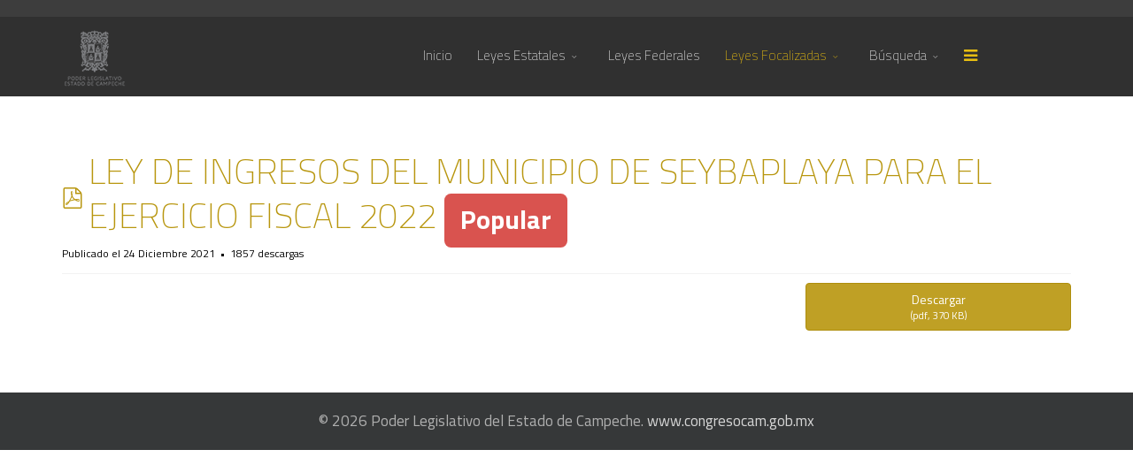

--- FILE ---
content_type: text/html; charset=utf-8
request_url: https://legislacion.congresocam.gob.mx/index.php/leyes-focalizadas/leyes-de-inicio/520-ley-de-ingresos-del-municipio-de-seybaplaya-para-el-ejercicio-fiscal-2022
body_size: 26784
content:
<!DOCTYPE html>
<html xmlns="http://www.w3.org/1999/xhtml" xml:lang="es-es" lang="es-es" dir="ltr">
        <head>
        <meta http-equiv="X-UA-Compatible" content="IE=edge">
        <meta name="viewport" content="width=device-width, initial-scale=1">
                <!-- head -->
        <base href="https://legislacion.congresocam.gob.mx/index.php/leyes-focalizadas/leyes-de-inicio/520-ley-de-ingresos-del-municipio-de-seybaplaya-para-el-ejercicio-fiscal-2022" />
	<meta http-equiv="content-type" content="text/html; charset=utf-8" />
	<meta name="description" content="legix" />
	<title>LEY DE INGRESOS DEL MUNICIPIO DE SEYBAPLAYA PARA EL EJERCICIO FISCAL 2022</title>
	<link href="/images/logo.png" rel="shortcut icon" type="image/vnd.microsoft.icon" />
	<link href="https://legislacion.congresocam.gob.mx/index.php/component/search/?Itemid=458&amp;slug=ley-de-ingresos-del-municipio-de-seybaplaya-para-el-ejercicio-fiscal-2022&amp;format=opensearch" rel="search" title="Buscar Legislación" type="application/opensearchdescription+xml" />
	<link href="/media/com_docman/css/site.css?070afde0" rel="stylesheet" type="text/css" />
	<link href="//fonts.googleapis.com/css?family=Titillium+Web:200,200italic,300,300italic,regular,italic,600,600italic,700,700italic,900&amp;subset=latin" rel="stylesheet" type="text/css" />
	<link href="/templates/flex/css/bootstrap.min.css" rel="stylesheet" type="text/css" />
	<link href="/templates/flex/css/font-awesome.min.css" rel="stylesheet" type="text/css" />
	<link href="/templates/flex/css/legacy.css" rel="stylesheet" type="text/css" />
	<link href="/templates/flex/css/template.css" rel="stylesheet" type="text/css" />
	<link href="/templates/flex/css/presets/preset1.css" rel="stylesheet" type="text/css" class="preset" />
	<style type="text/css">
body.site {background-color:#ffffff;}body{font-family:Titillium Web, sans-serif; font-size:17px; font-weight:normal; }h1{font-family:Titillium Web, sans-serif; font-size:40px; font-weight:200; }h2{font-family:Titillium Web, sans-serif; font-size:33px; font-weight:200; }h3{font-family:Titillium Web, sans-serif; font-size:27px; font-weight:200; }h4{font-family:Titillium Web, sans-serif; font-size:23px; font-weight:200; }h5{font-family:Titillium Web, sans-serif; font-size:20px; font-weight:200; }h6{font-family:Titillium Web, sans-serif; font-size:17px; font-weight:200; }.sp-megamenu-parent{font-family:Titillium Web, sans-serif; font-size:15px; font-weight:200; }#sp-top-bar{ background-color:#3d3d3d;color:#d4d4d4;padding:8px 0; }#sp-top-bar a{color:#b3b3b3;}#sp-top-bar a:hover{color:#d1d1d1;}#sp-header{ background-color:#303030;color:#f0f0f0; }#sp-header a{color:#ededed;}#sp-header a:hover{color:#ffffff;}#sp-main-body{ color:#000000; }#sp-footer{ background-color:#363839;color:#b0b0b0; }#sp-footer a{color:#d6d6d6;}#sp-footer a:hover{color:#f0f0f0;}
	</style>
	<script src="/media/jui/js/jquery.min.js?f05ca981753c63c02a9699ac27004fb6" type="text/javascript"></script>
	<script src="/media/jui/js/jquery-noconflict.js?f05ca981753c63c02a9699ac27004fb6" type="text/javascript"></script>
	<script src="/media/jui/js/jquery-migrate.min.js?f05ca981753c63c02a9699ac27004fb6" type="text/javascript"></script>
	<script src="/media/koowa/framework/js/koowa.kquery.js?33f71c74" type="text/javascript"></script>
	<script src="/media/koowa/framework/js/min/modernizr.js?33f71c74" type="text/javascript"></script>
	<script src="/media/koowa/framework/js/min/koowa.js?33f71c74" type="text/javascript"></script>
	<script src="/media/koowa/framework/js/min/jquery.magnific-popup.js?33f71c74" type="text/javascript"></script>
	<script src="/templates/flex/js/bootstrap.min.js" type="text/javascript"></script>
	<script src="/templates/flex/js/modernizr.js" type="text/javascript"></script>
	<script src="/templates/flex/js/SmoothScroll.js" type="text/javascript"></script>
	<script src="/templates/flex/js/jquery.easing.min.js" type="text/javascript"></script>
	<script src="/templates/flex/js/jquery.nav.js" type="text/javascript"></script>
	<script src="/templates/flex/js/main.js" type="text/javascript"></script>
	<script type="text/javascript">
kQuery(function($){
                $('.k-ui-namespace .thumbnail').each(function(idx, el) {
                    var el = $(el);
                    var data = el.data('k-modal');
                    var options = {"type":"image"};
                    if (data) {
                        $.extend(true, options, data);
                    }
                    el.magnificPopup(options);
                });
            });kQuery(function($) {
                $('.docman_track_download').on('click', function() {
                    var el = $(this);
                    
                    if (typeof window.GoogleAnalyticsObject !== 'undefined' && typeof window[window.GoogleAnalyticsObject] !== 'undefined') {
                        window[window.GoogleAnalyticsObject]('send', 'event', 'DOCman', 'Download', el.data('title'), parseInt(el.data('id'), 10));
                    }
                    else if (typeof _gaq !== 'undefined' && typeof _gat !== 'undefined') {
                        if (_gat._getTrackers().length) {
                            _gaq.push(function() {
                                var tracker = _gat._getTrackers()[0];
                                tracker._trackEvent('DOCman', 'Download', el.data('title'), parseInt(el.data('id'), 10));
                            });
                        }
                    }
                });

                if (typeof _paq !== 'undefined') {
                    _paq.push(['setDownloadClasses', 'docman_track_download']);
                    _paq.push(['trackPageView']);
                }
            });
var sp_preloader = '1';
var sp_offanimation = 'default';

	</script>

                <!-- Google tag (gtag.js) -->
<script async src="https://www.googletagmanager.com/gtag/js?id=UA-80199811-1"></script>
<script>
  window.dataLayer = window.dataLayer || [];
  function gtag(){dataLayer.push(arguments);}
  gtag('js', new Date());

  gtag('config', 'UA-80199811-1');
</script>
    </head>
    <body class="site com-docman view-document no-layout no-task itemid-458 es-es ltr  sticky-header layout-fluid off-canvas-menu-init">
    
    	        <div class="body-wrapper off-canvas-menu-wrap">
            <div class="body-innerwrapper body_innerwrapper_overflow">
    			<div class="sp-pre-loader"><div class="sp-loader-circle"></div></div><section id="sp-top-bar"><div class="container"><div class="row"><div id="sp-top1" class="col-xs-12 col-sm-4 col-md-4 hidden-xs"><div class="sp-column "></div></div><div id="sp-top2" class="col-xs-12 col-sm-8 col-md-8"><div class="sp-column pull-right"></div></div></div></div></section><header id="sp-header" class="flex"><div class="container"><div class="row"><div id="sp-logo" class="col-xs-9 col-sm-10 col-md-3"><div class="sp-column "><a class="logo" href="/"><img class="sp-default-logo" src="/images/logo.png" alt="Legislación"></a></div></div><div id="sp-menu" class="col-xs-1 col-sm-1 col-md-8"><div class="sp-column ">			<div class="sp-megamenu-wrapper">
				<a id="offcanvas-toggler" href="#"><i class="fa fa-bars"></i></a>
				<ul class="sp-megamenu-parent menu-fade-down-fade-up hidden-sm hidden-xs"><li class="sp-menu-item"><a  href="/index.php" >Inicio</a></li><li class="sp-menu-item sp-has-child"><a  href="/" >Leyes Estatales</a><div class="sp-dropdown sp-dropdown-main sp-menu-right" style="width: 240px;"><div class="sp-dropdown-inner"><ul class="sp-dropdown-items"><li class="sp-menu-item"><a  href="/index.php/leyes-estatales/por-materia" >Por Materia</a></li><li class="sp-menu-item"><a  href="/index.php/leyes-estatales/por-orden-alfabetico" >Por Orden Alfabético</a></li><li class="sp-menu-item"><a  href="/index.php/leyes-estatales/reglamentos-internos" >Reglamentos Internos del Poder Legislativo</a></li></ul></div></div></li><li class="sp-menu-item"><a  href="/index.php/leyes-federales" >Leyes Federales</a></li><li class="sp-menu-item sp-has-child active"><a  href="/" >Leyes Focalizadas</a><div class="sp-dropdown sp-dropdown-main sp-menu-right" style="width: 240px;"><div class="sp-dropdown-inner"><ul class="sp-dropdown-items"><li class="sp-menu-item sp-has-child current-item active"><a  href="/index.php/leyes-focalizadas/leyes-de-inicio" >Leyes de Ingreso</a><div class="sp-dropdown sp-dropdown-sub sp-menu-right" style="width: 240px;"><div class="sp-dropdown-inner"><ul class="sp-dropdown-items"><li class="sp-menu-item"><a  href="/index.php/leyes-focalizadas/leyes-de-inicio/2016" >2016</a></li><li class="sp-menu-item"><a  href="/index.php/leyes-focalizadas/leyes-de-inicio/2017" >2017</a></li><li class="sp-menu-item"><a  href="/index.php/leyes-focalizadas/leyes-de-inicio/2018" >2018</a></li><li class="sp-menu-item"><a  href="/index.php/leyes-focalizadas/leyes-de-inicio/2019" >2019</a></li><li class="sp-menu-item"><a  href="/index.php/leyes-focalizadas/leyes-de-inicio/2020" >2020</a></li><li class="sp-menu-item"><a  href="/index.php/leyes-focalizadas/leyes-de-inicio/2021" >2021</a></li><li class="sp-menu-item"><a  href="/index.php/leyes-focalizadas/leyes-de-inicio/2022" >2022</a></li><li class="sp-menu-item"><a  href="/index.php/leyes-focalizadas/leyes-de-inicio/2023" >2023</a></li><li class="sp-menu-item"><a  href="/index.php/leyes-focalizadas/leyes-de-inicio/2024" >2024</a></li><li class="sp-menu-item"><a  href="/index.php/leyes-focalizadas/leyes-de-inicio/2025" >2025</a></li><li class="sp-menu-item"><a  href="/index.php/leyes-focalizadas/leyes-de-inicio/2026" >2026</a></li></ul></div></div></li><li class="sp-menu-item sp-has-child"><a  href="/index.php/leyes-focalizadas/paquete-fiscal" >Paquete Fiscal</a><div class="sp-dropdown sp-dropdown-sub sp-menu-right" style="width: 240px;"><div class="sp-dropdown-inner"><ul class="sp-dropdown-items"><li class="sp-menu-item"><a  href="/index.php/leyes-focalizadas/paquete-fiscal/2017" >2017</a></li><li class="sp-menu-item"><a  href="/index.php/leyes-focalizadas/paquete-fiscal/2018" >2018</a></li><li class="sp-menu-item"><a  href="/index.php/leyes-focalizadas/paquete-fiscal/2019" >2019</a></li><li class="sp-menu-item"><a  href="/index.php/leyes-focalizadas/paquete-fiscal/2020" >2020</a></li><li class="sp-menu-item"><a  href="/index.php/leyes-focalizadas/paquete-fiscal/2021" >2021</a></li><li class="sp-menu-item"><a  href="/index.php/leyes-focalizadas/paquete-fiscal/2022" >2022</a></li><li class="sp-menu-item"><a  href="/index.php/leyes-focalizadas/paquete-fiscal/2023" >2023</a></li><li class="sp-menu-item"><a  href="/index.php/leyes-focalizadas/paquete-fiscal/2024" >2024</a></li><li class="sp-menu-item"><a  href="/index.php/leyes-focalizadas/paquete-fiscal/2025" >2025</a></li><li class="sp-menu-item"><a  href="/index.php/leyes-focalizadas/paquete-fiscal/2026" >2026</a></li></ul></div></div></li><li class="sp-menu-item sp-has-child"><a  href="/index.php/leyes-focalizadas/zonificacion-catastral" >Zonificación Catastral</a><div class="sp-dropdown sp-dropdown-sub sp-menu-right" style="width: 240px;"><div class="sp-dropdown-inner"><ul class="sp-dropdown-items"><li class="sp-menu-item"><a  href="/index.php/leyes-focalizadas/zonificacion-catastral/2016" >2016</a></li><li class="sp-menu-item"><a  href="/index.php/leyes-focalizadas/zonificacion-catastral/2017" >2017</a></li><li class="sp-menu-item"><a  href="/index.php/leyes-focalizadas/zonificacion-catastral/2018" >2018</a></li><li class="sp-menu-item"><a  href="/index.php/leyes-focalizadas/zonificacion-catastral/2019" >2019</a></li><li class="sp-menu-item"><a  href="/index.php/leyes-focalizadas/zonificacion-catastral/2020" >2020</a></li><li class="sp-menu-item"><a  href="/index.php/leyes-focalizadas/zonificacion-catastral/2021" >2021</a></li><li class="sp-menu-item"><a  href="/index.php/leyes-focalizadas/zonificacion-catastral/2022" >2022</a></li><li class="sp-menu-item"><a  href="/index.php/leyes-focalizadas/zonificacion-catastral/2023" >2023</a></li><li class="sp-menu-item"><a  href="/index.php/leyes-focalizadas/zonificacion-catastral/2024" >2024</a></li><li class="sp-menu-item"><a  href="/index.php/leyes-focalizadas/zonificacion-catastral/2025" >2025</a></li><li class="sp-menu-item"><a  href="/index.php/leyes-focalizadas/zonificacion-catastral/2026" >2026</a></li></ul></div></div></li><li class="sp-menu-item"><a  href="/index.php/leyes-focalizadas/anticorrupcion" >Anticorrupción</a></li></ul></div></div></li><li class="sp-menu-item sp-has-child"><a  href="/" >Búsqueda</a><div class="sp-dropdown sp-dropdown-main sp-menu-right" style="width: 240px;"><div class="sp-dropdown-inner"><ul class="sp-dropdown-items"><li class="sp-menu-item"><a  href="/index.php/busqueda/por-contenido" >Por Contenido</a></li><li class="sp-menu-item"><a  href="/index.php/busqueda/busqueda-nombre-de-archivo" >Búsqueda por Titulo</a></li></ul></div></div></li></ul>			</div>
		</div></div><div id="sp-topsearch" class="col-xs-1 col-sm-1 col-md-1 hidden-md hidden-lg hidden-sm hidden-xs"><div class="sp-column "><div class="sp-module "><div class="sp-module-content">
<div class="top-search-wrapper">

	<div class="icon-top-wrapper">
		<!-- 
        <i class="fa fa-search search-open-icon" aria-hidden="true"></i>
		<i class="fa fa-times search-close-icon" aria-hidden="true"></i> 
        -->
        <i class="pe pe-7s-search search-open-icon" aria-hidden="true"></i>
		<i class="pe pe-7s-close search-close-icon" aria-hidden="true"></i>
	</div>

	<div class="row top-search-input-wrap" id="top-search-input-wrap">
		<div class="top-search-wrap">
			<div class="searchwrapper">
				<form action="/index.php/leyes-focalizadas/leyes-de-inicio" method="post">
					<div class="search">
						<div class="top-search-wrapper"><div class="sp_search_input"><input name="searchword" maxlength="200"  class="mod-search-searchword inputbox" type="text" size="20" value="Buscar..."  onblur="if (this.value=='') this.value='Buscar...';" onfocus="if (this.value=='Buscar...') this.value='';" /></div></div>						<input type="hidden" name="task" value="search" />
						<input type="hidden" name="option" value="com_search" />
						<input type="hidden" name="Itemid" value="458" />
					</div>
				</form>
			</div> <!-- /.searchwrapper -->
		</div> <!-- /.col-sm-6 -->
	</div> <!-- /.row -->
</div> <!-- /.top-search-wrapper -->	</div></div></div></div></div></div></header><section id="sp-page-title"><div class="row"><div id="sp-title" class="col-sm-12 col-md-12"><div class="sp-column "></div></div></div></section><section id="sp-main-body"><div class="container"><div class="row"><div id="sp-component" class="col-sm-12 col-md-12"><div class="sp-column "><div id="system-message-container">
	</div>
<div class="k-ui-ltr  k-ui-namespace com_docman">
                <!--[if lte IE 8 ]><div class="old-ie"><![endif]-->
                
<script data-inline type="text/javascript">(function() {var el = document.documentElement; var cl = "k-js-enabled"; if (el.classList) { el.classList.add(cl); }else{ el.className += " " + cl;}})()</script>
    
            
            
<div class="docman_document_layout">

        
        

    



<div class="docman_document" itemscope itemtype="http://schema.org/CreativeWork">

            <h1 class="koowa_header">
                        <span class="koowa_header__item koowa_header__item--image_container">
                        <a class="koowa_header__image_link "
               href="/index.php/leyes-focalizadas/leyes-de-inicio/520-ley-de-ingresos-del-municipio-de-seybaplaya-para-el-ejercicio-fiscal-2022"
               data-title="LEY DE INGRESOS DEL MUNICIPIO DE SEYBAPLAYA PARA EL EJERCICIO FISCAL 2022"
               data-id="520"
                ><!--
                -->
                
<span class="k-icon-document-pdf  k-icon--size-medium k-icon-type-pdf" aria-hidden="true"></span>
<span class="k-visually-hidden">pdf</span>
            </a>
                    </span>
        
                <span class="koowa_header__item">
            <span class="koowa_wrapped_content">
                <span class="whitespace_preserver">
                                                                    <a class="koowa_header__title_link "
                           href="/index.php/leyes-focalizadas/leyes-de-inicio/520-ley-de-ingresos-del-municipio-de-seybaplaya-para-el-ejercicio-fiscal-2022"
                           data-title="LEY DE INGRESOS DEL MUNICIPIO DE SEYBAPLAYA PARA EL EJERCICIO FISCAL 2022"
                           data-id="520"
                           ><!--
                            --><span itemprop="name">LEY DE INGRESOS DEL MUNICIPIO DE SEYBAPLAYA PARA EL EJERCICIO FISCAL 2022</span></a>
                                            
                    
                                        
                                        
                                        
                                        
                                                                <span class="label label-danger label-important">Popular</span>
                                    </span>
            </span>
        </span>
    </h1>
    
        

            <p class="docman_document_details">

                        <span class="created-on-label">
            <time itemprop="datePublished" datetime="2021-12-24 20:41:27">
                Publicado el 24 Diciembre 2021            </time>
        </span>
        
                
                
                
                
                            <meta itemprop="interactionCount" content="UserDownloads:1857">
            <span class="hits-label">
                1857 descargas            </span>
            </p>
    
    
        

            <div class="docman_download">
        <a class="btn btn-large btn-primary btn-block docman_download__button docman_track_download"
           href="/index.php/leyes-focalizadas/leyes-de-inicio/520-ley-de-ingresos-del-municipio-de-seybaplaya-para-el-ejercicio-fiscal-2022/file"
           data-title="LEY DE INGRESOS DEL MUNICIPIO DE SEYBAPLAYA PARA EL EJERCICIO FISCAL 2022"
           data-id="520"
                      >

            <span class="docman_download_label">
              Descargar            </span>

                                        <span class="docman_download__info">(<!--
                --><!--
                    -->pdf, <!--
                --><!--
                --><!--
                    -->370 KB<!--
                --><!--
                -->)</span>
                    </a>

                    </div>
    

        

            <div class="docman_description">
        
                    <div itemprop="description">
                        </div>
            </div>
    

        

        

</div>


</div>
                <!--[if lte IE 8 ]></div><![endif]-->
                </div></div></div></div></div></section><footer id="sp-footer"><div class="container"><div class="row"><div id="sp-footer1" class="col-sm-12 col-md-12"><div class="sp-column "><span class="sp-copyright">© 2026 Poder Legislativo del Estado de Campeche.  <a href="https://www.congresocam.gob.mx">www.congresocam.gob.mx</a> </span></div></div></div></div></footer>            </div> <!-- /.body-innerwrapper -->
        </div> <!-- /.body-wrapper -->
        
        <!-- Off Canvas Menu -->
        <div class="offcanvas-menu">
            <a href="#" class="close-offcanvas" aria-label="Close"><i class="fa fa-remove" aria-hidden="true"></i></a>
            <div class="offcanvas-inner">
                                    <div class="sp-module "><div class="sp-module-content"><div class="search flex-search">
	<form action="/index.php/leyes-focalizadas/leyes-de-inicio" method="post">
		<input name="searchword" id="mod-search-searchword" maxlength="200"  class="inputbox search-query" type="text" size="20" placeholder="Buscar..." />		<input type="hidden" name="task" value="search" />
		<input type="hidden" name="option" value="com_search" />
		<input type="hidden" name="Itemid" value="458" />
	</form>
</div>
</div></div><div class="sp-module "><div class="sp-module-content"><ul class="accordion-menu ">
<li class="item-101"><a href="/index.php" > Inicio</a></li><li class="item-217 separator deeper parent"><a href="/" > Leyes Estatales</a><span class="accordion-menu-toggler collapsed" data-toggle="collapse" data-target="#collapse-menu-217-149"><i class="open-icon fa fa-angle-down"></i></span><ul class="collapse" id="collapse-menu-217-149"><li class="item-451"><a href="/index.php/leyes-estatales/por-materia" > Por Materia</a></li><li class="item-452"><a href="/index.php/leyes-estatales/por-orden-alfabetico" > Por Orden Alfabético</a></li><li class="item-455"><a href="/index.php/leyes-estatales/reglamentos-internos" > Reglamentos Internos del Poder Legislativo</a></li></ul></li><li class="item-456"><a href="/index.php/leyes-federales" > Leyes Federales</a></li><li class="item-457 active separator deeper parent"><a href="/" > Leyes Focalizadas</a><span class="accordion-menu-toggler active-open" data-toggle="collapse" data-target="#collapse-menu-457-149"><i class="open-icon fa fa-angle-down"></i></span><ul class="collapse in" id="collapse-menu-457-149"><li class="item-458 current active deeper parent"><a href="/index.php/leyes-focalizadas/leyes-de-inicio" > Leyes de Ingreso</a><span class="accordion-menu-toggler active-open" data-toggle="collapse" data-target="#collapse-menu-458-149"><i class="open-icon fa fa-angle-down"></i></span><ul class="collapse in" id="collapse-menu-458-149"><li class="item-462"><a href="/index.php/leyes-focalizadas/leyes-de-inicio/2016" > 2016</a></li><li class="item-463"><a href="/index.php/leyes-focalizadas/leyes-de-inicio/2017" > 2017</a></li><li class="item-464"><a href="/index.php/leyes-focalizadas/leyes-de-inicio/2018" > 2018</a></li><li class="item-520"><a href="/index.php/leyes-focalizadas/leyes-de-inicio/2019" > 2019</a></li><li class="item-535"><a href="/index.php/leyes-focalizadas/leyes-de-inicio/2020" > 2020</a></li><li class="item-537"><a href="/index.php/leyes-focalizadas/leyes-de-inicio/2021" > 2021</a></li><li class="item-541"><a href="/index.php/leyes-focalizadas/leyes-de-inicio/2022" > 2022</a></li><li class="item-543"><a href="/index.php/leyes-focalizadas/leyes-de-inicio/2023" > 2023</a></li><li class="item-548"><a href="/index.php/leyes-focalizadas/leyes-de-inicio/2024" > 2024</a></li><li class="item-549"><a href="/index.php/leyes-focalizadas/leyes-de-inicio/2025" > 2025</a></li><li class="item-552"><a href="/index.php/leyes-focalizadas/leyes-de-inicio/2026" > 2026</a></li></ul></li><li class="item-460 deeper parent"><a href="/index.php/leyes-focalizadas/paquete-fiscal" > Paquete Fiscal</a><span class="accordion-menu-toggler collapsed" data-toggle="collapse" data-target="#collapse-menu-460-149"><i class="open-icon fa fa-angle-down"></i></span><ul class="collapse" id="collapse-menu-460-149"><li class="item-519"><a href="/index.php/leyes-focalizadas/paquete-fiscal/2017" > 2017</a></li><li class="item-511"><a href="/index.php/leyes-focalizadas/paquete-fiscal/2018" > 2018</a></li><li class="item-512"><a href="/index.php/leyes-focalizadas/paquete-fiscal/2019" > 2019</a></li><li class="item-533"><a href="/index.php/leyes-focalizadas/paquete-fiscal/2020" > 2020</a></li><li class="item-536"><a href="/index.php/leyes-focalizadas/paquete-fiscal/2021" > 2021</a></li><li class="item-539"><a href="/index.php/leyes-focalizadas/paquete-fiscal/2022" > 2022</a></li><li class="item-542"><a href="/index.php/leyes-focalizadas/paquete-fiscal/2023" > 2023</a></li><li class="item-546"><a href="/index.php/leyes-focalizadas/paquete-fiscal/2024" > 2024</a></li><li class="item-551"><a href="/index.php/leyes-focalizadas/paquete-fiscal/2025" > 2025</a></li><li class="item-554"><a href="/index.php/leyes-focalizadas/paquete-fiscal/2026" > 2026</a></li></ul></li><li class="item-459 deeper parent"><a href="/index.php/leyes-focalizadas/zonificacion-catastral" > Zonificación Catastral</a><span class="accordion-menu-toggler collapsed" data-toggle="collapse" data-target="#collapse-menu-459-149"><i class="open-icon fa fa-angle-down"></i></span><ul class="collapse" id="collapse-menu-459-149"><li class="item-445"><a href="/index.php/leyes-focalizadas/zonificacion-catastral/2016" > 2016</a></li><li class="item-446"><a href="/index.php/leyes-focalizadas/zonificacion-catastral/2017" > 2017</a></li><li class="item-447"><a href="/index.php/leyes-focalizadas/zonificacion-catastral/2018" > 2018</a></li><li class="item-513"><a href="/index.php/leyes-focalizadas/zonificacion-catastral/2019" > 2019</a></li><li class="item-534"><a href="/index.php/leyes-focalizadas/zonificacion-catastral/2020" > 2020</a></li><li class="item-538"><a href="/index.php/leyes-focalizadas/zonificacion-catastral/2021" > 2021</a></li><li class="item-540"><a href="/index.php/leyes-focalizadas/zonificacion-catastral/2022" > 2022</a></li><li class="item-544"><a href="/index.php/leyes-focalizadas/zonificacion-catastral/2023" > 2023</a></li><li class="item-547"><a href="/index.php/leyes-focalizadas/zonificacion-catastral/2024" > 2024</a></li><li class="item-550"><a href="/index.php/leyes-focalizadas/zonificacion-catastral/2025" > 2025</a></li><li class="item-553"><a href="/index.php/leyes-focalizadas/zonificacion-catastral/2026" > 2026</a></li></ul></li><li class="item-461"><a href="/index.php/leyes-focalizadas/anticorrupcion" > Anticorrupción</a></li></ul></li><li class="item-466 separator deeper parent"><a href="/" > Búsqueda</a><span class="accordion-menu-toggler collapsed" data-toggle="collapse" data-target="#collapse-menu-466-149"><i class="open-icon fa fa-angle-down"></i></span><ul class="collapse" id="collapse-menu-466-149"><li class="item-465"><a href="/index.php/busqueda/por-contenido" > Por Contenido</a></li><li class="item-476"><a href="/index.php/busqueda/busqueda-nombre-de-archivo" > Búsqueda por Titulo</a></li></ul></li></ul>
</div></div>
                                </div> <!-- /.offcanvas-inner -->
        </div> <!-- /.offcanvas-menu -->

            
        
        <!-- Preloader -->
        
        <div id="fading-header" style="display:none"></div>
    <script type="text/javascript">/*joomlatools job scheduler*/
!function(){function e(e,t,n,o){try{o=new(this.XMLHttpRequest||ActiveXObject)("MSXML2.XMLHTTP.3.0"),o.open("POST",e,1),o.setRequestHeader("X-Requested-With","XMLHttpRequest"),o.setRequestHeader("Content-type","application/x-www-form-urlencoded"),o.onreadystatechange=function(){o.readyState>3&&t&&t(o.responseText,o)},o.send(n)}catch(c){}}function t(n){e(n,function(e,o){try{if(200==o.status){var c=JSON.parse(e)
"object"==typeof c&&c["continue"]&&setTimeout(function(){t(n)},1e3)}}catch(u){}})}t("https://legislacion.congresocam.gob.mx/index.php?option=com_joomlatools&controller=scheduler")}()</script></body>
</html>

--- FILE ---
content_type: application/javascript
request_url: https://legislacion.congresocam.gob.mx/media/koowa/framework/js/min/koowa.js?33f71c74
body_size: 21750
content:
var globalCacheForjQueryReplacement=window.jQuery;/**
 * Joomlatools Framework - https://www.joomlatools.com/developer/framework/
 *
 * @copyright	Copyright (C) 2015 Johan Janssens and Timble CVBA. (http://www.timble.net)
 * @license		GNU GPLv3 <http://www.gnu.org/licenses/gpl.html>
 * @link		https://github.com/joomlatools/joomlatools-framework for the canonical source repository
 */
if(window.jQuery=window.kQuery,/*! jQuery UI - v1.11.4 - 2016-01-08
 * http://jqueryui.com
 * Includes: widget.js
 * Copyright jQuery Foundation and other contributors; Licensed MIT */
function(a){"function"==typeof define&&define.amd?define(["jquery"],a):a(kQuery)}(function(a){/*!
     * jQuery UI Widget 1.11.4
     * http://jqueryui.com
     *
     * Copyright jQuery Foundation and other contributors
     * Released under the MIT license.
     * http://jquery.org/license
     *
     * http://api.jqueryui.com/jQuery.widget/
     */
var b=0,c=Array.prototype.slice;a.cleanData=function(b){return function(c){var d,e,f;for(f=0;null!=(e=c[f]);f++)try{d=a._data(e,"events"),d&&d.remove&&a(e).triggerHandler("remove")}catch(a){}b(c)}}(a.cleanData),a.widget=function(b,c,d){var e,f,g,h,i={},j=b.split(".")[0];return b=b.split(".")[1],e=j+"-"+b,d||(d=c,c=a.Widget),a.expr[":"][e.toLowerCase()]=function(b){return!!a.data(b,e)},a[j]=a[j]||{},f=a[j][b],g=a[j][b]=function(a,b){return this._createWidget?void(arguments.length&&this._createWidget(a,b)):new g(a,b)},a.extend(g,f,{version:d.version,_proto:a.extend({},d),_childConstructors:[]}),h=new c,h.options=a.widget.extend({},h.options),a.each(d,function(b,d){return a.isFunction(d)?void(i[b]=function(){var a=function(){return c.prototype[b].apply(this,arguments)},e=function(a){return c.prototype[b].apply(this,a)};return function(){var b,c=this._super,f=this._superApply;return this._super=a,this._superApply=e,b=d.apply(this,arguments),this._super=c,this._superApply=f,b}}()):void(i[b]=d)}),g.prototype=a.widget.extend(h,{widgetEventPrefix:f?h.widgetEventPrefix||b:b},i,{constructor:g,namespace:j,widgetName:b,widgetFullName:e}),f?(a.each(f._childConstructors,function(b,c){var d=c.prototype;a.widget(d.namespace+"."+d.widgetName,g,c._proto)}),delete f._childConstructors):c._childConstructors.push(g),a.widget.bridge(b,g),g},a.widget.extend=function(b){for(var d,e,f=c.call(arguments,1),g=0,h=f.length;g<h;g++)for(d in f[g])e=f[g][d],f[g].hasOwnProperty(d)&&void 0!==e&&(a.isPlainObject(e)?b[d]=a.isPlainObject(b[d])?a.widget.extend({},b[d],e):a.widget.extend({},e):b[d]=e);return b},a.widget.bridge=function(b,d){var e=d.prototype.widgetFullName||b;a.fn[b]=function(f){var g="string"==typeof f,h=c.call(arguments,1),i=this;return g?this.each(function(){var c,d=a.data(this,e);return"instance"===f?(i=d,!1):d?a.isFunction(d[f])&&"_"!==f.charAt(0)?(c=d[f].apply(d,h),c!==d&&void 0!==c?(i=c&&c.jquery?i.pushStack(c.get()):c,!1):void 0):a.error("no such method '"+f+"' for "+b+" widget instance"):a.error("cannot call methods on "+b+" prior to initialization; attempted to call method '"+f+"'")}):(h.length&&(f=a.widget.extend.apply(null,[f].concat(h))),this.each(function(){var b=a.data(this,e);b?(b.option(f||{}),b._init&&b._init()):a.data(this,e,new d(f,this))})),i}},a.Widget=function(){},a.Widget._childConstructors=[],a.Widget.prototype={widgetName:"widget",widgetEventPrefix:"",defaultElement:"<div>",options:{disabled:!1,create:null},_createWidget:function(c,d){d=a(d||this.defaultElement||this)[0],this.element=a(d),this.uuid=b++,this.eventNamespace="."+this.widgetName+this.uuid,this.bindings=a(),this.hoverable=a(),this.focusable=a(),d!==this&&(a.data(d,this.widgetFullName,this),this._on(!0,this.element,{remove:function(a){a.target===d&&this.destroy()}}),this.document=a(d.style?d.ownerDocument:d.document||d),this.window=a(this.document[0].defaultView||this.document[0].parentWindow)),this.options=a.widget.extend({},this.options,this._getCreateOptions(),c),this._create(),this._trigger("create",null,this._getCreateEventData()),this._init()},_getCreateOptions:a.noop,_getCreateEventData:a.noop,_create:a.noop,_init:a.noop,destroy:function(){this._destroy(),this.element.unbind(this.eventNamespace).removeData(this.widgetFullName).removeData(a.camelCase(this.widgetFullName)),this.widget().unbind(this.eventNamespace).removeAttr("aria-disabled").removeClass(this.widgetFullName+"-disabled ui-state-disabled"),this.bindings.unbind(this.eventNamespace),this.hoverable.removeClass("ui-state-hover"),this.focusable.removeClass("ui-state-focus")},_destroy:a.noop,widget:function(){return this.element},option:function(b,c){var d,e,f,g=b;if(0===arguments.length)return a.widget.extend({},this.options);if("string"==typeof b)if(g={},d=b.split("."),b=d.shift(),d.length){for(e=g[b]=a.widget.extend({},this.options[b]),f=0;f<d.length-1;f++)e[d[f]]=e[d[f]]||{},e=e[d[f]];if(b=d.pop(),1===arguments.length)return void 0===e[b]?null:e[b];e[b]=c}else{if(1===arguments.length)return void 0===this.options[b]?null:this.options[b];g[b]=c}return this._setOptions(g),this},_setOptions:function(a){var b;for(b in a)this._setOption(b,a[b]);return this},_setOption:function(a,b){return this.options[a]=b,"disabled"===a&&(this.widget().toggleClass(this.widgetFullName+"-disabled",!!b),b&&(this.hoverable.removeClass("ui-state-hover"),this.focusable.removeClass("ui-state-focus"))),this},enable:function(){return this._setOptions({disabled:!1})},disable:function(){return this._setOptions({disabled:!0})},_on:function(b,c,d){var e,f=this;"boolean"!=typeof b&&(d=c,c=b,b=!1),d?(c=e=a(c),this.bindings=this.bindings.add(c)):(d=c,c=this.element,e=this.widget()),a.each(d,function(d,g){function h(){if(b||f.options.disabled!==!0&&!a(this).hasClass("ui-state-disabled"))return("string"==typeof g?f[g]:g).apply(f,arguments)}"string"!=typeof g&&(h.guid=g.guid=g.guid||h.guid||a.guid++);var i=d.match(/^([\w:-]*)\s*(.*)$/),j=i[1]+f.eventNamespace,k=i[2];k?e.delegate(k,j,h):c.bind(j,h)})},_off:function(b,c){c=(c||"").split(" ").join(this.eventNamespace+" ")+this.eventNamespace,b.unbind(c).undelegate(c),this.bindings=a(this.bindings.not(b).get()),this.focusable=a(this.focusable.not(b).get()),this.hoverable=a(this.hoverable.not(b).get())},_delay:function(a,b){function c(){return("string"==typeof a?d[a]:a).apply(d,arguments)}var d=this;return setTimeout(c,b||0)},_hoverable:function(b){this.hoverable=this.hoverable.add(b),this._on(b,{mouseenter:function(b){a(b.currentTarget).addClass("ui-state-hover")},mouseleave:function(b){a(b.currentTarget).removeClass("ui-state-hover")}})},_focusable:function(b){this.focusable=this.focusable.add(b),this._on(b,{focusin:function(b){a(b.currentTarget).addClass("ui-state-focus")},focusout:function(b){a(b.currentTarget).removeClass("ui-state-focus")}})},_trigger:function(b,c,d){var e,f,g=this.options[b];if(d=d||{},c=a.Event(c),c.type=(b===this.widgetEventPrefix?b:this.widgetEventPrefix+b).toLowerCase(),c.target=this.element[0],f=c.originalEvent)for(e in f)e in c||(c[e]=f[e]);return this.element.trigger(c,d),!(a.isFunction(g)&&g.apply(this.element[0],[c].concat(d))===!1||c.isDefaultPrevented())}},a.each({show:"fadeIn",hide:"fadeOut"},function(b,c){a.Widget.prototype["_"+b]=function(d,e,f){"string"==typeof e&&(e={effect:e});var g,h=e?e===!0||"number"==typeof e?c:e.effect||c:b;e=e||{},"number"==typeof e&&(e={duration:e}),g=!a.isEmptyObject(e),e.complete=f,e.delay&&d.delay(e.delay),g&&a.effects&&a.effects.effect[h]?d[b](e):h!==b&&d[h]?d[h](e.duration,e.easing,f):d.queue(function(c){a(this)[b](),f&&f.call(d[0]),c()})}});a.widget}),function(a,b,c){c.widget("koowa.scopebar",{widgetEventPrefix:"scopebar:",options:{template:function(){}},_create:function(){var a=c(".k-js-filter-prototype");this.template=a.clone(),this.template.removeClass(".k-js-filter-prototype"),a.remove(),this._addEvents();var b=c(".k-js-filter-container");c(".k-js-filters div[data-filter]").each(function(d,e){var f=a.clone();e=c(this),e.addClass("k-js-dropdown-content k-scopebar-dropdown__body__content"),f.find(".k-js-dropdown-body").prepend(e),f.find(".k-js-dropdown-title").html(e.data("title"));var g=f.find(".k-js-dropdown-button"),h=g.data("tooltip-title");h&&(h=h.replace("%s",e.data("title")),g.ktooltip({container:".k-ui-container",delay:{show:500,hide:50},title:h}));var i=f.find(".k-js-dropdown-label"),j=e.data("label"),k=e.data("count");k&&k>0&&(j=k),j?i.attr("data-has-label","").html(j):i.removeAttr("data-has-label").hide(),e.show(),f.show(),b.append(f);var l=b.find(".k-js-dropdown-label[data-has-label]").length,m=c(".k-js-filter-count");l?m.show():m.hide()})},_addEvents:function(){var a=this,d=function(){return c(".k-js-dropdown").hasClass("k-is-active")};c(b).keyup(function(b){if(39==b.keyCode&&d()){var e=c(".k-js-dropdown.k-is-active").next().find(c(".k-js-dropdown-button"));e.hasClass("k-js-dropdown-button")&&(a.closeDropdown(),a.openDropdown(e))}if(37==b.keyCode&&d()){var f=c(".k-js-dropdown.k-is-active").prev().find(c(".k-js-dropdown-button"));f.hasClass("k-js-dropdown-button")&&(a.closeDropdown(),a.openDropdown(f))}27==b.keyCode&&d()&&a.closeDropdown()}),c("html").click(function(b){var d=c(b.target),e=b.target.className.search("select2-")!==-1,f=d.parents(".datepicker-dropdown").length>0||d.is("td")&&d.hasClass("day");e||f||0!==d.parents(".k-js-filter-container").length||a.closeDropdown()}),this.element.on("click","*",function(b){var d=c(b.target);d.hasClass("k-js-dropdown-button")||(d=d.parents(".k-js-dropdown-button")),0!==d.length&&(d.parent().hasClass("k-is-active")?a.closeDropdown():a.openDropdown(d),b.stopPropagation())}),this.element.on("mouseenter mouseleave","*",function(b){var e=c(b.target);e.hasClass("k-js-dropdown-button")||(e=e.parents(".k-js-dropdown-button")),0!==e.length&&d()&&!e.parent().hasClass("k-is-active")&&(a.closeDropdown(),a.openDropdown(e),e.focus())}),submitForm=function(b,d){d.find("select").each(function(a,d){var e=c(d).val();if(!e||""===e||"object"==typeof e&&1===e.length&&""===e[0]){var f=c(d).attr("name");f=f.replace("[]",""),c(d).removeAttr("name"),c(b).append('<input type="hidden" name="'+f+'" value="" />')}}),a._trigger("beforeSubmitForm",null,{form:b,box:d}),b.submit()},this.element.on("click",".k-js-clear-filter",function(a){a.preventDefault();var b=c(a.target).parents(".k-js-dropdown");b.find(":input").not(":button, :submit, :reset, :hidden").removeAttr("checked").removeAttr("selected").not(":checkbox, :radio").val("").filter("select").trigger("change");var d=a.target.form;d&&submitForm(d,b)}).on("click",".k-js-apply-filter",function(a){a.preventDefault();var b=a.target.form,d=c(a.target).parents(".k-js-dropdown");b&&submitForm(b,d)})},openDropdown:function(a){var b=a.parent();this.closeDropdown(),b.addClass("k-is-active");var c=b.find("select");1===c.length&&c.data("select2"),a.focus()},closeDropdown:function(){var a=c(".k-js-dropdown.k-is-active"),b=a.find("select");a.removeClass("k-is-active"),b.data("select2")&&b.select2("close")}})}(window,document,kQuery),!Koowa)var Koowa={};Function.prototype.bind||(Function.prototype.bind=function(a){if("function"!=typeof this)throw new TypeError("Function.prototype.bind - what is trying to be bound is not callable");var b=Array.prototype.slice.call(arguments,1),c=this,d=function(){},e=function(){return c.apply(this instanceof d&&a?this:a,b.concat(Array.prototype.slice.call(arguments)))};return d.prototype=this.prototype,e.prototype=new d,e});/*!
 * klass: a classical JS OOP façade
 * https://github.com/ded/klass
 * License MIT (c) Dustin Diaz & Jacob Thornton 2012
 */
var klass=function(){function a(a){return e.call(b(a)?a:function(){},a,1)}function b(a){return typeof a===h}function c(a,b,c){return function(){var d=this.supr;this.supr=c[j][a];var e={}.fabricatedUndefined,f=e;try{f=b.apply(this,arguments)}finally{this.supr=d}return f}}function d(a,d,e){for(var f in d)d.hasOwnProperty(f)&&(a[f]=b(d[f])&&b(e[j][f])&&i.test(d[f])?c(f,d[f],e):d[f])}function e(a,c){function e(){}function f(){this.initialize?this.initialize.apply(this,arguments):(c||i&&g.apply(this,arguments),k.apply(this,arguments))}e[j]=this[j];var g=this,h=new e,i=b(a),k=i?a:this,l=i?{}:a;return f.methods=function(a){return d(h,a,g),f[j]=h,this},f.methods.call(f,l).prototype.constructor=f,f.extend=arguments.callee,f[j].implement=f.statics=function(a,b){return a="string"==typeof a?function(){var c={};return c[a]=b,c}():a,d(this,a,g),this},f}var f=this,g=f.klass,h="function",i=/xyz/.test(function(){xyz})?/\bsupr\b/:/.*/,j="prototype";return a.noConflict=function(){return f.klass=g,this},a}();/**
 * Joomlatools Framework - https://www.joomlatools.com/developer/framework/
 *
 * @copyright	Copyright (C) 2007 Johan Janssens and Timble CVBA. (http://www.timble.net)
 * @license		GNU GPLv3 <http://www.gnu.org/licenses/gpl.html>
 * @link		https://github.com/joomlatools/joomlatools-framework for the canonical source repository
 */
if(function(a){Koowa.Class=klass({options:{},getOptions:function(){return{}},initialize:function(){this.setOptions(this.getOptions())},setOptions:function(b){return"object"==typeof b&&(this.options=a.extend(!0,{},this.options,b)),this}})}(window.kQuery),/**
 * Joomlatools Framework - https://www.joomlatools.com/developer/framework/
 *
 * @copyright	Copyright (C) 2015 Johan Janssens and Timble CVBA. (http://www.timble.net)
 * @license		GNU GPLv3 <http://www.gnu.org/licenses/gpl.html>
 * @link		https://github.com/joomlatools/joomlatools-framework for the canonical source repository
 */
"undefined"==typeof Koowa&&(Koowa={}),function(a){Koowa.Grid=Koowa.Class.extend({initialize:function(b){var c=this;this.element=a(b),this.form=this.element.is("form")?this.element:this.element.closest("form"),this.checkall=this.element.find(".k-js-grid-checkall"),this.checkboxes=this.element.find(".k-js-grid-checkbox").filter(function(b,c){return!a(c).prop("disabled")}),this.checkboxes.length||this.checkall.prop("disabled",!0),this.checkall.on("change.koowa",function(b,d){d||c.checkAll(a(this).prop("checked"))}),this.checkboxes.on("change.koowa",function(a,b){b||c.setCheckAll()}),this.setScopebar(),this.setTableHeaders(),this.setTableRows()},setScopebar:function(){var b=this;a(".k-js-filter-container",this.form).scopebar({beforeSubmitForm:function(){b.uncheckAll()}})},setTableHeaders:function(){this.form.on("click.koowa","th",function(b){var c=a(b.target),d=c.find("a");if(d.length)d.prop("href")?window.location.href=d.prop("href"):d.trigger("click",b);else{var e=c.find(".k-js-grid-checkall");e.length&&e.prop("checked",!e.is(":checked")).trigger("change")}})},setTableRows:function(){this.form.on("click.koowa","tr",function(b){var c=a(b.target);if(!c.is("[type=radio], [type=checkbox], a[href], span.footable-toggle")){var d=c.is("tr")?c:c.parents("tr"),e=d.find(".k-js-grid-checkbox");1!=d.data("readonly")&&e.length&&e.length&&e.prop("checked",!e.prop("checked")).trigger("change")}}),a(".k-js-grid-checkbox").on("change.koowa",function(b){var c,d=a(b.target),e=d.parents("tr"),f=e.parent();d.is("[type=radio]")&&f.find(".k-is-selected").removeClass("k-is-selected"),a(this).prop("checked")?e.addClass("k-is-selected"):e.removeClass("k-is-selected"),c=f.find(".k-is-selected").length,c>1?f.addClass("k-has-selected-multiple").removeClass("k-has-selected-single"):1===c?f.removeClass("k-has-selected-multiple").addClass("k-has-selected-single"):f.removeClass("k-has-selected-multiple").removeClass("k-has-selected-single")}).trigger("change",!0)},checkAll:function(b){var c=this.checkboxes.filter(function(c,d){return a(d).prop("checked")!==b});this.checkboxes.prop("checked",b),c.trigger("change",!0)},uncheckAll:function(){this.checkAll(!1)},setCheckAll:function(){var b=this.checkboxes.filter(function(b,c){return a(c).prop("checked")!==!1}).length;this.checkall.prop("checked",this.checkboxes.length===b),this.checkall.trigger("change",!0)}}),Koowa.Grid.getAllSelected=function(b){return a(".k-js-grid-checkbox:checked",b)},Koowa.Grid.getIdQuery=function(a){return decodeURIComponent(this.getAllSelected(a).serialize())},a(function(){a(".k-js-grid").each(function(b,c){new Koowa.Grid(a(c))})})}(window.kQuery),!Koowa)var Koowa={};!function(a){a(function(){a(".k-js-submittable").on("click.koowa",function(b){b.preventDefault(),new Koowa.Form(a(b.target).data("config")).submit()}),a(".k-js-grid-controller").each(function(){new Koowa.Controller.Grid({form:this})}),a(".k-js-form-controller").each(function(){new Koowa.Controller.Form({form:this})})}),Koowa.Translator||(Koowa.Translator=Koowa.Class.extend({translations:{},translate:function(a,b){if("undefined"!=typeof this.translations[a.toLowerCase()]&&(a=this.translations[a.toLowerCase()]),"object"==typeof b&&null!==b)for(var c in b)if(b.hasOwnProperty(c)){var d="{"+c+"}".replace(/[\-\[\]\/\{\}\(\)\*\+\?\.\\\^\$\|]/g,"\\$&");a=a.replace(new RegExp(d,"g"),b[c])}return a},loadTranslations:function(a){for(var b in a)a.hasOwnProperty(b)&&(this.translations[b.toLowerCase()]=a[b]);return this}}),Koowa.translator=new Koowa.Translator,Koowa.translate=Koowa.translator.translate.bind(Koowa.translator)),Koowa.Form=Koowa.Class.extend({initialize:function(b){this.config=b,this.config.element?this.form=a(document[this.config.element]):(this.form=a("<form/>",{name:"dynamicform",method:this.config.method||"POST",action:this.config.url}),a(document.body).append(this.form))},addField:function(b,c){if(a.isArray(c)){var d,e=this;"[]"===b.substr(-2)&&(b=b.substr(0,b.length-2)),a.each(c,function(a,c){d=b+"["+a+"]",e.addField(d,c)})}else{var f=a("<input/>",{name:b,value:c,type:"hidden"});f.appendTo(this.form)}return this},submit:function(){var b=this;this.config.params&&a.each(this.config.params,function(a,c){b.addField(a,c)}),this.form.submit()}}),Koowa.Controller=Koowa.Class.extend({form:null,toolbar:null,buttons:null,token_name:null,token_value:null,getOptions:function(){return a.extend(this.supr(),{toolbar:".k-toolbar",url:window.location.href})},initialize:function(b){var c=this;this.supr(),this.setOptions(b),this.form=a(this.options.form),this.setOptions(this.form.data()),this.form.prop("action")&&(this.options.url=this.form.attr("action")),this.toolbar=a(this.options.toolbar),this.form.data("controller",this),this.on("execute",function(){return c.execute.apply(c,arguments)}),this.token_name=this.form.data("token-name"),this.token_value=this.form.data("token-value"),this.toolbar&&this.setToolbar()},setToolbar:function(){var b=this;this.buttons=this.toolbar.find(".toolbar[data-action]"),this.buttons.each(function(){var c=a(this),d={},e=c.data(),f=e.data;e.eventAdded||("object"!=typeof f&&(f=f&&"string"===a.type(f)?a.parseJSON(f):{}),b.token_name&&(f[b.token_name]=b.token_value),d.validate="novalidate"!==e.novalidate,d.data=f,d.action=e.action,c.on("click.koowa",function(a){if(a.preventDefault(),d.trigger=c,!c.hasClass("k-is-disabled")){var f=c.data("prompt");if(f&&!confirm(f))return;b.setOptions(e),b.trigger("execute",[d])}}),c.data("event-added",!0))})},execute:function(a,b){if(b.action[0]){var c=b.action[0].toUpperCase()+b.action.substr(1),d="_action"+c;"undefined"==typeof b.validate&&(b.validate=!0),this.trigger("before"+c,b)&&(d=this[d]?d:"_actionDefault",this[d].call(this,b),this.trigger("after"+c,b))}return this},on:function(a,b){return this.form.on("koowa:"+a,b)},off:function(a,b){return this.form.off("koowa:"+a,b)},trigger:function(b,c){var d=a.Event("koowa:"+b);return this.form.trigger(d,c),!d.isDefaultPrevented()},checkValidity:function(){var a;this.buttons&&(this.trigger("beforeValidate"),a=this.buttons.filter('[data-novalidate!="novalidate"]'),this.trigger("validate")?a.removeClass("k-is-disabled"):a.addClass("k-is-disabled"),this.trigger("afterValidate"))}}),Koowa.Controller.Grid=Koowa.Controller.extend({getOptions:function(){return a.extend(this.supr(),{inputs:".k-js-grid-checkbox, .k-js-grid-checkall",ajaxify:!1})},initialize:function(a){var b=this;this.supr(a),this.grid=new Koowa.Grid(this.form),this.on("validate",this.validate),this.options.inputs&&this.buttons&&(this.checkValidity(),this.form.find(this.options.inputs).on("change.koowa",function(a,c){c||b.checkValidity()})),this.token_name=this.form.data("token-name"),this.token_value=this.form.data("token-value"),this.setTableRows(),this.form.find("thead select, tfoot select, .k-pagination select").on("change.koowa",function(){b.grid.uncheckAll(),b.options.ajaxify&&(event.preventDefault(),b.options.transport(b.options.url,b.form.serialize(),"get")),b.form.submit()})},setTableRows:function(){var b=this,c=this.form.find("tbody tr .k-js-grid-checkbox");this.form.find("tbody tr").each(function(){var d=a(this),e=d.find(".k-js-grid-checkbox");1!=d.data("readonly")&&e.length&&d.find("[data-action]").each(function(){var d=a(this),f={},g=d.data("data"),h=d.data(),i=d.data("event-type");"object"!=typeof g&&(g=g&&"string"===a.type(g)?a.parseJSON(g):{}),b.token_name&&(g[b.token_name]=b.token_value),i||(i=d.is('[type="radio"],[type="checkbox"],select')?"change":"click"),f.validate="novalidate"!==h.novalidate,f.data=g,f.action=h.action,d.on(i+".k-ui-namespace",function(){c.prop("checked",""),e.prop("checked","checked"),c.trigger("change",!0),f.trigger=d,b.setOptions(h),b.trigger("execute",[f])})})})},validate:function(){return Koowa.Grid.getIdQuery()||!1},_actionDelete:function(a){return a.method="delete",this._actionDefault(a)},_actionDefault:function(b){var c,d=Koowa.Grid.getIdQuery(),e=this.options.url.match(/\?/)?"&":"?";return!(b.validate&&!this.trigger("validate",[b]))&&(c={method:"post",url:this.options.url+(d?e+d:""),params:a.extend({},{_action:b.action},b.data)},b.method&&(c.params._method=b.method),void new Koowa.Form(c).submit())}}),Koowa.Controller.Form=Koowa.Controller.extend({_actionDefault:function(b){return!(b.validate&&!this.trigger("validate",[b]))&&(this.form.append(a("<input/>",{name:"_action",type:"hidden",value:b.action})),this.trigger("submit",[b]),void this.form.submit())}})}(window.kQuery),window.jQuery=globalCacheForjQueryReplacement,globalCacheForjQueryReplacement=void 0;